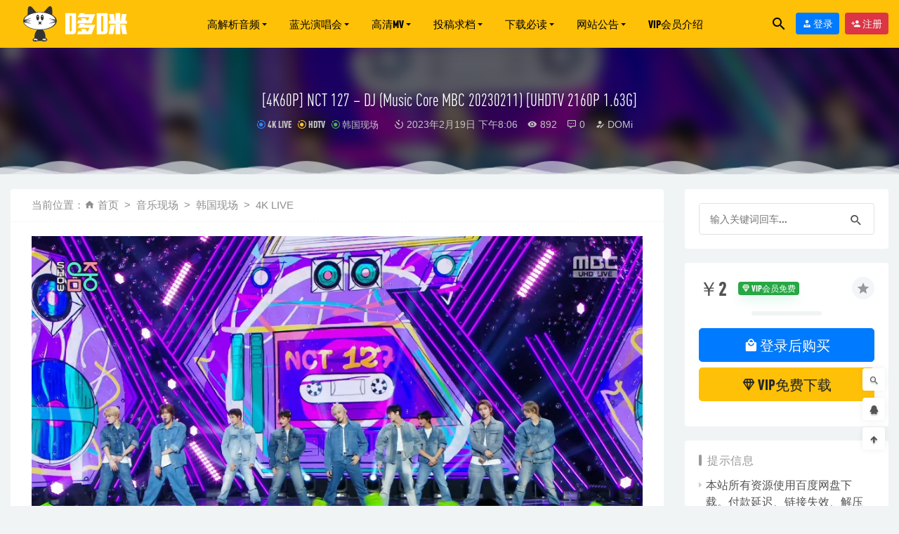

--- FILE ---
content_type: text/html; charset=utf-8
request_url: https://www.do-mi.cc/68776.html
body_size: 433
content:
<html id='anticc_js_concat'><body><script language='javascript'>var url='';url='9'  +  url;url=   '139882'   + url;url=   '825458_'   +url;url=  '68'  + url;url=   'cb617'  +url;url=   '6' +   url;url=   'b7bf'+url;url= 'b066f'  +  url;url='8'+url;url=  '3a2acc47' + url;url=  '849ce' +url;url= '79b2' + url;url=   '?__HY=37' +  url;url=   '776.html' +  url;url=  '/68'   +url;;window.location=url;</script></body></html>

--- FILE ---
content_type: text/html; charset=UTF-8
request_url: https://www.do-mi.cc/68776.html
body_size: 14365
content:
<!doctype html>
<html lang="zh-Hans">
<head>
	<meta charset="UTF-8">
	<meta name="viewport" content="width=device-width, initial-scale=1">
	<link rel="profile" href="https://gmpg.org/xfn/11">
	<link href="https://www.do-mi.club/wp-content/uploads/2021/03/1615653467-d1ee8f58890083e.png" rel="icon">
		<title>[4K60P] NCT 127 &#8211; DJ (Music Core MBC 20230211) [UHDTV 2160P 1.63G] &#8211; 哆咪影音</title>
<meta name='robots' content='max-image-preview:large, index, follow' />
<meta name="keywords" content="Music Core,NCT 127" />
<meta name="description" content="[4K60P] NCT 127 - DJ (Music Core MBC 20230211) [UHDTV 2160P 1.63G]" />
<link rel='dns-prefetch' href='//www.do-mi.club' />
<link rel='dns-prefetch' href='//www.do-mi.cc' />
<style id='wp-img-auto-sizes-contain-inline-css' type='text/css'>
img:is([sizes=auto i],[sizes^="auto," i]){contain-intrinsic-size:3000px 1500px}
/*# sourceURL=wp-img-auto-sizes-contain-inline-css */
</style>
<style id='classic-theme-styles-inline-css' type='text/css'>
/*! This file is auto-generated */
.wp-block-button__link{color:#fff;background-color:#32373c;border-radius:9999px;box-shadow:none;text-decoration:none;padding:calc(.667em + 2px) calc(1.333em + 2px);font-size:1.125em}.wp-block-file__button{background:#32373c;color:#fff;text-decoration:none}
/*# sourceURL=/wp-includes/css/classic-themes.min.css */
</style>
<link rel='stylesheet' id='smartideo_css-css' href='https://www.do-mi.club/wp-content/plugins/smartideo-master/static/smartideo.css?ver=2.7.0' type='text/css' media='screen' />
<link rel='stylesheet' id='wp-player-css' href='https://www.do-mi.club/wp-content/plugins/wp-player/assets/css/wp-player.css?ver=2.6.1' type='text/css' media='screen' />
<link rel='stylesheet' id='bootstarp-css' href='https://www.do-mi.cc/wp-content/themes/riplus/assets/css/bootstrap.min.css?ver=4.4.1' type='text/css' media='all' />
<link rel='stylesheet' id='materialdesignicons-css' href='https://www.do-mi.cc/wp-content/themes/riplus/assets/css/materialdesignicons.min.css?ver=6.9' type='text/css' media='all' />
<link rel='stylesheet' id='plugins-css' href='https://www.do-mi.cc/wp-content/themes/riplus/assets/css/plugins.css?ver=6.9' type='text/css' media='all' />
<link rel='stylesheet' id='normalize-css' href='https://www.do-mi.cc/wp-content/themes/riplus/assets/css/normalize.css?ver=6.9' type='text/css' media='all' />
<link rel='stylesheet' id='app-css' href='https://www.do-mi.cc/wp-content/themes/riplus/assets/css/app.css?ver=2.2' type='text/css' media='all' />
<link rel='stylesheet' id='diy-css' href='https://www.do-mi.cc/wp-content/themes/riplus/assets/css/diy.css.php?ver=2.2' type='text/css' media='all' />
<script type="text/javascript" src="https://www.do-mi.cc/wp-content/themes/riplus/assets/js/jquery-2.2.4.min.js?ver=2.2.4" id="jquery-js"></script>
<!--
This site is protected by WP-CopyRightPro
Copyright 2010  Wp-CopyRightPro, IN  (http://wp-copyrightpro.com/)
-->

<!-- EVITAR CLICK DERECHO-->
<script language="Javascript">
<!-- Begin
document.oncontextmenu = function(){return false}
// End -->
</script>

<!-- SELECCION DE TEXTO-->
<script type="text/javascript">
// IE Evitar seleccion de texto
document.onselectstart=function(){
if (event.srcElement.type != "text" && event.srcElement.type != "textarea" && event.srcElement.type != "password")
return false
else return true;
};

// FIREFOX Evitar seleccion de texto
if (window.sidebar){
document.onmousedown=function(e){
var obj=e.target;
if (obj.tagName.toUpperCase() == "INPUT" || obj.tagName.toUpperCase() == "TEXTAREA" || obj.tagName.toUpperCase() == "PASSWORD")
return true;
/*else if (obj.tagName=="BUTTON"){
return true;
}*/
else
return false;
}
}
// End -->
</script>


<!-- EVITAR IFRAME-->
<script type="text/javascript" language="JavaScript1.1">
<!--// evito que se cargue en otro frame
if (parent.frames.length > 0) top.location.replace(document.location);
//-->
</script>


<!-- EVITAR DRAG AND DROP-->
<script language="Javascript">
<!--// Begin
document.ondragstart = function(){return false}
//-->
</script>
<link rel="icon" href="https://www.do-mi.club/wp-content/uploads/2020/10/1602266764-09226b0f7e6b188-32x32.jpg" sizes="32x32" />
<link rel="icon" href="https://www.do-mi.club/wp-content/uploads/2020/10/1602266764-09226b0f7e6b188-192x192.jpg" sizes="192x192" />
<link rel="apple-touch-icon" href="https://www.do-mi.club/wp-content/uploads/2020/10/1602266764-09226b0f7e6b188-180x180.jpg" />
<meta name="msapplication-TileImage" content="https://www.do-mi.club/wp-content/uploads/2020/10/1602266764-09226b0f7e6b188-270x270.jpg" />
<style id='global-styles-inline-css' type='text/css'>
:root{--wp--preset--aspect-ratio--square: 1;--wp--preset--aspect-ratio--4-3: 4/3;--wp--preset--aspect-ratio--3-4: 3/4;--wp--preset--aspect-ratio--3-2: 3/2;--wp--preset--aspect-ratio--2-3: 2/3;--wp--preset--aspect-ratio--16-9: 16/9;--wp--preset--aspect-ratio--9-16: 9/16;--wp--preset--color--black: #000000;--wp--preset--color--cyan-bluish-gray: #abb8c3;--wp--preset--color--white: #ffffff;--wp--preset--color--pale-pink: #f78da7;--wp--preset--color--vivid-red: #cf2e2e;--wp--preset--color--luminous-vivid-orange: #ff6900;--wp--preset--color--luminous-vivid-amber: #fcb900;--wp--preset--color--light-green-cyan: #7bdcb5;--wp--preset--color--vivid-green-cyan: #00d084;--wp--preset--color--pale-cyan-blue: #8ed1fc;--wp--preset--color--vivid-cyan-blue: #0693e3;--wp--preset--color--vivid-purple: #9b51e0;--wp--preset--gradient--vivid-cyan-blue-to-vivid-purple: linear-gradient(135deg,rgb(6,147,227) 0%,rgb(155,81,224) 100%);--wp--preset--gradient--light-green-cyan-to-vivid-green-cyan: linear-gradient(135deg,rgb(122,220,180) 0%,rgb(0,208,130) 100%);--wp--preset--gradient--luminous-vivid-amber-to-luminous-vivid-orange: linear-gradient(135deg,rgb(252,185,0) 0%,rgb(255,105,0) 100%);--wp--preset--gradient--luminous-vivid-orange-to-vivid-red: linear-gradient(135deg,rgb(255,105,0) 0%,rgb(207,46,46) 100%);--wp--preset--gradient--very-light-gray-to-cyan-bluish-gray: linear-gradient(135deg,rgb(238,238,238) 0%,rgb(169,184,195) 100%);--wp--preset--gradient--cool-to-warm-spectrum: linear-gradient(135deg,rgb(74,234,220) 0%,rgb(151,120,209) 20%,rgb(207,42,186) 40%,rgb(238,44,130) 60%,rgb(251,105,98) 80%,rgb(254,248,76) 100%);--wp--preset--gradient--blush-light-purple: linear-gradient(135deg,rgb(255,206,236) 0%,rgb(152,150,240) 100%);--wp--preset--gradient--blush-bordeaux: linear-gradient(135deg,rgb(254,205,165) 0%,rgb(254,45,45) 50%,rgb(107,0,62) 100%);--wp--preset--gradient--luminous-dusk: linear-gradient(135deg,rgb(255,203,112) 0%,rgb(199,81,192) 50%,rgb(65,88,208) 100%);--wp--preset--gradient--pale-ocean: linear-gradient(135deg,rgb(255,245,203) 0%,rgb(182,227,212) 50%,rgb(51,167,181) 100%);--wp--preset--gradient--electric-grass: linear-gradient(135deg,rgb(202,248,128) 0%,rgb(113,206,126) 100%);--wp--preset--gradient--midnight: linear-gradient(135deg,rgb(2,3,129) 0%,rgb(40,116,252) 100%);--wp--preset--font-size--small: 13px;--wp--preset--font-size--medium: 20px;--wp--preset--font-size--large: 36px;--wp--preset--font-size--x-large: 42px;--wp--preset--spacing--20: 0.44rem;--wp--preset--spacing--30: 0.67rem;--wp--preset--spacing--40: 1rem;--wp--preset--spacing--50: 1.5rem;--wp--preset--spacing--60: 2.25rem;--wp--preset--spacing--70: 3.38rem;--wp--preset--spacing--80: 5.06rem;--wp--preset--shadow--natural: 6px 6px 9px rgba(0, 0, 0, 0.2);--wp--preset--shadow--deep: 12px 12px 50px rgba(0, 0, 0, 0.4);--wp--preset--shadow--sharp: 6px 6px 0px rgba(0, 0, 0, 0.2);--wp--preset--shadow--outlined: 6px 6px 0px -3px rgb(255, 255, 255), 6px 6px rgb(0, 0, 0);--wp--preset--shadow--crisp: 6px 6px 0px rgb(0, 0, 0);}:where(.is-layout-flex){gap: 0.5em;}:where(.is-layout-grid){gap: 0.5em;}body .is-layout-flex{display: flex;}.is-layout-flex{flex-wrap: wrap;align-items: center;}.is-layout-flex > :is(*, div){margin: 0;}body .is-layout-grid{display: grid;}.is-layout-grid > :is(*, div){margin: 0;}:where(.wp-block-columns.is-layout-flex){gap: 2em;}:where(.wp-block-columns.is-layout-grid){gap: 2em;}:where(.wp-block-post-template.is-layout-flex){gap: 1.25em;}:where(.wp-block-post-template.is-layout-grid){gap: 1.25em;}.has-black-color{color: var(--wp--preset--color--black) !important;}.has-cyan-bluish-gray-color{color: var(--wp--preset--color--cyan-bluish-gray) !important;}.has-white-color{color: var(--wp--preset--color--white) !important;}.has-pale-pink-color{color: var(--wp--preset--color--pale-pink) !important;}.has-vivid-red-color{color: var(--wp--preset--color--vivid-red) !important;}.has-luminous-vivid-orange-color{color: var(--wp--preset--color--luminous-vivid-orange) !important;}.has-luminous-vivid-amber-color{color: var(--wp--preset--color--luminous-vivid-amber) !important;}.has-light-green-cyan-color{color: var(--wp--preset--color--light-green-cyan) !important;}.has-vivid-green-cyan-color{color: var(--wp--preset--color--vivid-green-cyan) !important;}.has-pale-cyan-blue-color{color: var(--wp--preset--color--pale-cyan-blue) !important;}.has-vivid-cyan-blue-color{color: var(--wp--preset--color--vivid-cyan-blue) !important;}.has-vivid-purple-color{color: var(--wp--preset--color--vivid-purple) !important;}.has-black-background-color{background-color: var(--wp--preset--color--black) !important;}.has-cyan-bluish-gray-background-color{background-color: var(--wp--preset--color--cyan-bluish-gray) !important;}.has-white-background-color{background-color: var(--wp--preset--color--white) !important;}.has-pale-pink-background-color{background-color: var(--wp--preset--color--pale-pink) !important;}.has-vivid-red-background-color{background-color: var(--wp--preset--color--vivid-red) !important;}.has-luminous-vivid-orange-background-color{background-color: var(--wp--preset--color--luminous-vivid-orange) !important;}.has-luminous-vivid-amber-background-color{background-color: var(--wp--preset--color--luminous-vivid-amber) !important;}.has-light-green-cyan-background-color{background-color: var(--wp--preset--color--light-green-cyan) !important;}.has-vivid-green-cyan-background-color{background-color: var(--wp--preset--color--vivid-green-cyan) !important;}.has-pale-cyan-blue-background-color{background-color: var(--wp--preset--color--pale-cyan-blue) !important;}.has-vivid-cyan-blue-background-color{background-color: var(--wp--preset--color--vivid-cyan-blue) !important;}.has-vivid-purple-background-color{background-color: var(--wp--preset--color--vivid-purple) !important;}.has-black-border-color{border-color: var(--wp--preset--color--black) !important;}.has-cyan-bluish-gray-border-color{border-color: var(--wp--preset--color--cyan-bluish-gray) !important;}.has-white-border-color{border-color: var(--wp--preset--color--white) !important;}.has-pale-pink-border-color{border-color: var(--wp--preset--color--pale-pink) !important;}.has-vivid-red-border-color{border-color: var(--wp--preset--color--vivid-red) !important;}.has-luminous-vivid-orange-border-color{border-color: var(--wp--preset--color--luminous-vivid-orange) !important;}.has-luminous-vivid-amber-border-color{border-color: var(--wp--preset--color--luminous-vivid-amber) !important;}.has-light-green-cyan-border-color{border-color: var(--wp--preset--color--light-green-cyan) !important;}.has-vivid-green-cyan-border-color{border-color: var(--wp--preset--color--vivid-green-cyan) !important;}.has-pale-cyan-blue-border-color{border-color: var(--wp--preset--color--pale-cyan-blue) !important;}.has-vivid-cyan-blue-border-color{border-color: var(--wp--preset--color--vivid-cyan-blue) !important;}.has-vivid-purple-border-color{border-color: var(--wp--preset--color--vivid-purple) !important;}.has-vivid-cyan-blue-to-vivid-purple-gradient-background{background: var(--wp--preset--gradient--vivid-cyan-blue-to-vivid-purple) !important;}.has-light-green-cyan-to-vivid-green-cyan-gradient-background{background: var(--wp--preset--gradient--light-green-cyan-to-vivid-green-cyan) !important;}.has-luminous-vivid-amber-to-luminous-vivid-orange-gradient-background{background: var(--wp--preset--gradient--luminous-vivid-amber-to-luminous-vivid-orange) !important;}.has-luminous-vivid-orange-to-vivid-red-gradient-background{background: var(--wp--preset--gradient--luminous-vivid-orange-to-vivid-red) !important;}.has-very-light-gray-to-cyan-bluish-gray-gradient-background{background: var(--wp--preset--gradient--very-light-gray-to-cyan-bluish-gray) !important;}.has-cool-to-warm-spectrum-gradient-background{background: var(--wp--preset--gradient--cool-to-warm-spectrum) !important;}.has-blush-light-purple-gradient-background{background: var(--wp--preset--gradient--blush-light-purple) !important;}.has-blush-bordeaux-gradient-background{background: var(--wp--preset--gradient--blush-bordeaux) !important;}.has-luminous-dusk-gradient-background{background: var(--wp--preset--gradient--luminous-dusk) !important;}.has-pale-ocean-gradient-background{background: var(--wp--preset--gradient--pale-ocean) !important;}.has-electric-grass-gradient-background{background: var(--wp--preset--gradient--electric-grass) !important;}.has-midnight-gradient-background{background: var(--wp--preset--gradient--midnight) !important;}.has-small-font-size{font-size: var(--wp--preset--font-size--small) !important;}.has-medium-font-size{font-size: var(--wp--preset--font-size--medium) !important;}.has-large-font-size{font-size: var(--wp--preset--font-size--large) !important;}.has-x-large-font-size{font-size: var(--wp--preset--font-size--x-large) !important;}
/*# sourceURL=global-styles-inline-css */
</style>
</head>

<body data-rsssl=1 class="wp-singular post-template-default single single-post postid-68776 single-format-standard wp-theme-riplus navbar-sticky">

<div id="page" class="site">
	
	
<header class="header site-header transition">
  <div class="container">
      <div class="d-flex flex-wrap align-items-center header-warp">
      				<div class="logo">
	          <a href="https://www.do-mi.cc/">
	            <img class="tap-logo" src="https://www.do-mi.club/wp-content/uploads/2021/03/1615653467-d1ee8f58890083e.png" alt="哆咪影音">
	          </a>
	        </div>
      	        <h2 class="site-brand-txt">哆咪影音</h2>


        <div class="site-navbar">
          <ul id="menu-menu2" class="menu"><li id="menu-item-73841" class="menu-item menu-item-type-taxonomy menu-item-object-category menu-item-has-children menu-item-73841 has-sub-menu"><a href="https://www.do-mi.cc/music">高解析音频</a>
<div class="sub-menu"><ul>
<li><a href="https://www.do-mi.cc/music/e-pop">欧美流行</a></li><li><a href="https://www.do-mi.cc/music/j-pop">日本流行</a></li><li><a href="https://www.do-mi.cc/music/k-pop">韩国流行</a></li><li><a href="https://www.do-mi.cc/music/classical">古典音乐</a></li><li><a href="https://www.do-mi.cc/music/soundtrack">电影原声</a></li><li><a href="https://www.do-mi.cc/music/epic">新世纪与史诗音乐</a></li><li><a href="https://www.do-mi.cc/music/hifi-disc">发烧试音碟</a></li></ul></div>
</li>
<li id="menu-item-73840" class="menu-item menu-item-type-taxonomy menu-item-object-category menu-item-has-children menu-item-73840 has-sub-menu"><a href="https://www.do-mi.cc/concert">蓝光演唱会</a>
<div class="sub-menu"><ul>
<li><a href="https://www.do-mi.cc/concert/bd-ch">华语演唱会</a></li><li><a href="https://www.do-mi.cc/concert/bd-en">欧美演唱会</a></li><li><a href="https://www.do-mi.cc/concert/bd-jp">日本演唱会</a></li><li><a href="https://www.do-mi.cc/concert/bd-kor">韩国演唱会</a></li><li><a href="https://www.do-mi.cc/concert/bd-rock">摇滚演唱会</a></li><li><a href="https://www.do-mi.cc/concert/bd-classical">古典音乐会</a></li><li><a href="https://www.do-mi.cc/concert/bd-opera">歌剧与舞剧</a></li><li><a href="https://www.do-mi.cc/concert/bd-demo">蓝光纯音频</a></li></ul></div>
</li>
<li id="menu-item-73842" class="menu-item menu-item-type-taxonomy menu-item-object-category menu-item-has-children menu-item-73842 has-sub-menu"><a href="https://www.do-mi.cc/mv">高清MV</a>
<div class="sub-menu"><ul>
<li><a href="https://www.do-mi.cc/mv/mv-ch">华语MV</a></li><li><a href="https://www.do-mi.cc/mv/mv-en">欧美MV</a></li><li><a href="https://www.do-mi.cc/mv/mv-jp">日本MV</a></li><li><a href="https://www.do-mi.cc/mv/mv-kor">韩国MV</a></li><li><a href="https://www.do-mi.cc/live/live-ch">华语现场</a></li><li><a href="https://www.do-mi.cc/live/live-en">欧美现场</a></li><li><a href="https://www.do-mi.cc/live/live-jp">日本现场</a></li><li><a href="https://www.do-mi.cc/live/live-kor">韩国现场</a></li></ul></div>
</li>
<li id="menu-item-73869" class="menu-item menu-item-type-custom menu-item-object-custom menu-item-has-children menu-item-73869 has-sub-menu"><a>投稿求档</a>
<div class="sub-menu"><ul>
<li><a href="https://www.do-mi.cc/post">投稿资源</a></li><li><a href="https://www.do-mi.cc/wanted">资源求档</a></li><li><a href="https://www.do-mi.cc/purchase-mora">mora 音源代购</a></li><li><a href="https://www.do-mi.cc/purchase-bugs">Bugs! MV代购</a></li></ul></div>
</li>
<li id="menu-item-73874" class="menu-item menu-item-type-custom menu-item-object-custom menu-item-has-children menu-item-73874 has-sub-menu"><a>下载必读</a>
<div class="sub-menu"><ul>
<li><a href="https://www.do-mi.cc/explain">下载说明</a></li><li><a href="https://www.do-mi.cc/qa">常见问题</a></li><li><a href="https://www.do-mi.cc/paypal">境外用户付款方式</a></li><li><a href="https://www.do-mi.cc/rarproblem">解压报错处理方法</a></li></ul></div>
</li>
<li id="menu-item-73879" class="menu-item menu-item-type-custom menu-item-object-custom menu-item-has-children menu-item-73879 has-sub-menu"><a>网站公告</a>
<div class="sub-menu"><ul>
<li><a href="https://www.do-mi.cc/about-us">关于我们</a></li><li><a href="https://www.do-mi.cc/jobs">站内招聘</a></li></ul></div>
</li>
<li id="menu-item-73882" class="menu-item menu-item-type-post_type menu-item-object-page menu-item-73882"><a href="https://www.do-mi.cc/vipinfo">VIP会员介绍</a></li>
</ul>        </div>

        
        <div class="d-flex flex-wrap ml-auto wel-navs">
                    <div class="wel-navs-item mr-1"><a href="#" data-action="omnisearch-open" data-target="#omnisearch" class="search-btn"> <i class="mdi mdi-magnify"></i> </a></div>
                                                          <div class="wel-navs-item">
                <a class="btn btn-primary btn-sm" href="https://www.do-mi.cc/login?redirect_to=https%3A%2F%2Fwww.do-mi.cc%2F68776.html"><i class="mdi mdi-account-tie"></i> 登录</a>
              </div>
                                          <div class="wel-navs-item">
                <a class="btn btn-danger btn-sm ml-2" href="https://www.do-mi.cc/register"><i class="mdi mdi-account-plus"></i> 注册</a>
              </div>
                                  
        </div>
        <div class="mnav-back" etap="nav_back"><i class="mdi mdi-chevron-left"></i></div>
                <div class="mnav-search" data-action="omnisearch-open" data-target="#omnisearch"><i class="mdi mdi-magnify"></i></div>
                <div class="m-mask"></div>
      </div>
  </div>
</header>
<div class="header-gap"></div>	<main id="main" role="main" class="site-main">
<div class="article-top">
  <div class="single-top">
    <div class="bg">
      <div class="bg-img lazyload visible" data-bg="https://www.do-mi.club/wp-content/uploads/2023/02/1676808340-75c2d8d12084d3b.jpg"> </div>
      <img class="seo-img" src="https://www.do-mi.club/wp-content/uploads/2023/02/1676808340-75c2d8d12084d3b.jpg" title="[4K60P] NCT 127 &#8211; DJ (Music Core MBC 20230211) [UHDTV 2160P 1.63G]" alt="[4K60P] NCT 127 &#8211; DJ (Music Core MBC 20230211) [UHDTV 2160P 1.63G]">
    </div>
    <div class="container m-auto">
      <header class="article-header">
        <h1 class="article-title">[4K60P] NCT 127 &#8211; DJ (Music Core MBC 20230211) [UHDTV 2160P 1.63G]</h1>
        <div class="article-meta">
            <span class="meta entry-category"><a target="_blank" href="https://www.do-mi.cc/live/live-kor/4k-live" rel="category">4K LIVE</a><a target="_blank" href="https://www.do-mi.cc/live/live-kor/hdtv-live-kor" rel="category">HDTV</a><a target="_blank" href="https://www.do-mi.cc/live/live-kor" rel="category">韩国现场</a></span>
            <span class="meta"><time datetime="2023-02-19T20:06:57+08:00"><i class="mdi mdi-camera-timer"></i> 2023年2月19日 下午8:06</time></span>
            <span class="meta"><i class="mdi mdi-eye"></i> 892</span>
            <span class="meta"><i class="mdi mdi-comment-processing-outline"></i> 0</span>
            <span class="meta"><a class="" href="https://www.do-mi.cc/author/DOMi"><i class="mdi mdi-account-edit"></i> DOMi</a></span>
            
            <span class="meta"></span>
        </div>
    </header>
    </div>
  </div>
      <div class="moveing-warp hidden-sm"><div class="warp1 move"></div><div class="warp2 move"></div><div class="warp3 move"></div></div>
  </div>	<div class="container">
		<div class="row">
			<div class="content-area col-lg-9">
								<div class="article-crumb"><ol class="breadcrumb">当前位置：<li class="home"><i class="mdi mdi-home"></i> <a href="https://www.do-mi.cc">首页</a></li><li><a href="https://www.do-mi.cc/live">音乐现场</a></li><li><a href="https://www.do-mi.cc/live/live-kor">韩国现场</a></li><li><a href="https://www.do-mi.cc/live/live-kor/4k-live">4K LIVE</a></li></ol></div>
				<article id="article-content" class="article-content post-68776 post type-post status-publish format-standard hentry category-4k-live category-hdtv-live-kor category-live-kor category-live tag-music-core tag-nct-127">
				<p><noscript><img fetchpriority="high" decoding="async" class="alignnone size-full wp-image-68786" src="https://www.do-mi.club/wp-content/uploads/2023/02/1676808340-75c2d8d12084d3b.jpg" width="960" height="540" title="[4K60P] NCT 127 &#8211; DJ (Music Core MBC 20230211) [UHDTV 2160P 1.63G]4K LIVE、HDTV、韩国现场、音乐现场" alt="[4K60P] NCT 127 &#8211; DJ (Music Core MBC 20230211) [UHDTV 2160P 1.63G]4K LIVE、HDTV、韩国现场、音乐现场" /></noscript><img fetchpriority="high" decoding="async" class="alignnone size-full wp-image-68786 lazyload" src="[data-uri]" data-src="https://www.do-mi.club/wp-content/uploads/2023/02/1676808340-75c2d8d12084d3b.jpg" width="960" height="540" title="[4K60P] NCT 127 &#8211; DJ (Music Core MBC 20230211) [UHDTV 2160P 1.63G]4K LIVE、HDTV、韩国现场、音乐现场1" alt="[4K60P] NCT 127 &#8211; DJ (Music Core MBC 20230211) [UHDTV 2160P 1.63G]4K LIVE、HDTV、韩国现场、音乐现场1" /></p>
<p><noscript><img decoding="async" class="alignnone size-full wp-image-68785" src="https://www.do-mi.club/wp-content/uploads/2023/02/1676808336-d219fe2ab3cebeb.jpg" width="960" height="900" title="[4K60P] NCT 127 &#8211; DJ (Music Core MBC 20230211) [UHDTV 2160P 1.63G]4K LIVE、HDTV、韩国现场、音乐现场2" alt="[4K60P] NCT 127 &#8211; DJ (Music Core MBC 20230211) [UHDTV 2160P 1.63G]4K LIVE、HDTV、韩国现场、音乐现场2" /></noscript><img decoding="async" class="alignnone size-full wp-image-68785 lazyload" src="[data-uri]" data-src="https://www.do-mi.club/wp-content/uploads/2023/02/1676808336-d219fe2ab3cebeb.jpg" width="960" height="900" title="[4K60P] NCT 127 &#8211; DJ (Music Core MBC 20230211) [UHDTV 2160P 1.63G]4K LIVE、HDTV、韩国现场、音乐现场3" alt="[4K60P] NCT 127 &#8211; DJ (Music Core MBC 20230211) [UHDTV 2160P 1.63G]4K LIVE、HDTV、韩国现场、音乐现场3" /></p>
<p>[4K60P] <span><a href="https://www.do-mi.cc/tag/1537" title="NCT 127" target="_blank">NCT 127</a></span> &#8211; DJ (<span><a href="https://www.do-mi.cc/tag/2147" title="Music Core" target="_blank">Music Core</a></span> MBC 20230211) [UHDTV 2160P 1.63G]</p>
<div class="post-note alert alert-warning" role="alert"><small>免责声明 ：
1. 本站仅为用户之间信息交流之媒介，所有资源均来源于网络或用户投稿，本站服务器不储存任何音视频文件，所有作品包含图片的版权均归原作者所有。
2. 用户于站内发生的购买、充值、VIP会员升级等行为，属于对站点的赞助，用于网站的运营维护等事宜，本站并不依靠以上行为获取利润。
3. 站内下载链接仅供个人学习交流使用，请于下载后24小时内自觉删除。若用户非法收藏、传播或将资源用于其他商业用途，均与本站无关，所产生的一切后果由使用者自行承担。
4. 如本站点所发布内容侵犯了您的权益，请第一时间联系管理员，我们将及时予以删除。管理员邮箱 : customer@do-mi.cc</small></div><div class="entry-tags"><a href="https://www.do-mi.cc/tag/2147" rel="tag">Music Core</a><a href="https://www.do-mi.cc/tag/1537" rel="tag">NCT 127</a></div><div class="entry-share">
    <div class="row justify-content-between align-items-center">
        <div class="col-md mt-3">
            <button type="button" class="go-star-btn2 btn btn-sm mr-2 btn-outline-warning" data-id="68776"><i class="mdi mdi-star"></i> 收藏</button><button type="button" class="go-copy share-link btn btn-sm btn-outline-info mr-2" data-clipboard-text="https://www.do-mi.cc/68776.html"><i class="mdi mdi-content-copy"></i> 分享链接：https://www.do-mi.cc/68776.html</button>        </div>
                <div class="col-auto mt-3">
            分享到 :            <a href="javascript:;" data-share="weixin" data-qr="https://www.do-mi.club/wp-content/themes/riplus/inc/qrcode.php?data=https://www.do-mi.cc/68776.html" class="go-share share-weixin"><i class="mdi mdi-wechat"></i></a>
            <a href="" data-share="qq" class="go-share share-qq"><i class="mdi mdi-qqchat"></i></a>
            <a href="" data-share="weibo" class="go-share share-weibo"><i class="mdi mdi-sina-weibo"></i></a>
        </div>
            </div>
</div>				</article>
				
				
				<div class="entry-page">
	<div class="row">
                	<div class="col-lg-6">
                <div class="lazyload visible entry-page-prev" data-bg="https://www.do-mi.club/wp-content/uploads/2023/02/1676807484-97c6dd263aba854.jpg">
                    <a href="https://www.do-mi.cc/68774.html" title="[4K60P] NCT 127 &#8211; DJ (Music Bank KBS 20230210) [UHDTV 2160P 1.35G]">
                        <span>[4K60P] NCT 127 &#8211; DJ (Music Bank KBS 20230210) [UHDTV 2160P 1.35G]</span>
                    </a>
                    <div class="entry-page-info">
                        <span class="float-left"><i class="mdi mdi-chevron-left"></i> 上一篇</span>
                        <span class="float-right">2023-02-20</span>
                    </div>
                </div>
            </div>
                        	<div class="col-lg-6">
                <div class="lazyload visible entry-page-next" data-bg="https://www.do-mi.club/wp-content/uploads/2023/02/1676808326-c98c28ee3ce805d.jpg">
                    <a href="https://www.do-mi.cc/68788.html" title="[4K60P] NCT 127 &#8211; DJ + Ay-Yo (Inkigayo SBS 20230205) [UHDTV 2160P 4.71G]">
                        <span>[4K60P] NCT 127 &#8211; DJ + Ay-Yo (Inkigayo SBS 20230205) [UHDTV 2160P 4.71G]</span>
                    </a>
                    <div class="entry-page-info">
                        <span class="float-left">2023-02-20</span>
                        <span class="float-right">下一篇  <i class="mdi mdi-chevron-right"></i></span>
                    </div>
                </div>
            </div>
            </div>
</div>      <!-- # 标准网格模式... -->
      <div class="entry-related-posts">
        <h5 class="title mb-3">相关推荐</h5>
        <div class="row">
                     <div class="col-lg-3 col-md-4 col-6">
              <div class="post-grid card mb-4">
                <div class="entry-media"><div class="placeholder" style="padding-bottom: 100%"><a target="_blank" href="https://www.do-mi.cc/82613.html"><img class="lazyload" data-src="https://www.do-mi.club/wp-content/themes/riplus/timthumb.php?src=https://www.do-mi.club/wp-content/uploads/2023/11/1700147332-5a83382b727b309.jpg&h=300&w=300&zc=1&a=c&q=100&s=1" src="[data-uri]" alt="[4K60P] Lee Chae Yeon &#8211; LET′S DANCE (Music Core MBC 20230909) [UHDTV 2160P 2.04G]" /> </a></div></div>                <div class="entry-body card-body">
                  <h2 class="entry-title"><a target="_blank" href="https://www.do-mi.cc/82613.html" title="[4K60P] Lee Chae Yeon &#8211; LET′S DANCE (Music Core MBC 20230909) [UHDTV 2160P 2.04G]" rel="bookmark">[4K60P] Lee Chae Yeon &#8211; LET′S DANCE (Music Core MBC 20230909) [UHDTV 2160P 2.04G]</a></h2>                </div>
              </div>
            </div>
                      <div class="col-lg-3 col-md-4 col-6">
              <div class="post-grid card mb-4">
                <div class="entry-media"><div class="placeholder" style="padding-bottom: 100%"><a target="_blank" href="https://www.do-mi.cc/82959.html"><img class="lazyload" data-src="https://www.do-mi.club/wp-content/themes/riplus/timthumb.php?src=https://www.do-mi.club/wp-content/uploads/2023/11/1700491749-2711bcd5f454f56.jpg&h=300&w=300&zc=1&a=c&q=100&s=1" src="[data-uri]" alt="[4K60P] tripleS EVOLution &#8211; Invincible (Music Core MBC 20231014) [UHDTV 2160P 1.97G]" /> </a></div></div>                <div class="entry-body card-body">
                  <h2 class="entry-title"><a target="_blank" href="https://www.do-mi.cc/82959.html" title="[4K60P] tripleS EVOLution &#8211; Invincible (Music Core MBC 20231014) [UHDTV 2160P 1.97G]" rel="bookmark">[4K60P] tripleS EVOLution &#8211; Invincible (Music Core MBC 20231014) [UHDTV 2160P 1.97G]</a></h2>                </div>
              </div>
            </div>
                      <div class="col-lg-3 col-md-4 col-6">
              <div class="post-grid card mb-4">
                <div class="entry-media"><div class="placeholder" style="padding-bottom: 100%"><a target="_blank" href="https://www.do-mi.cc/83153.html"><img class="lazyload" data-src="https://www.do-mi.club/wp-content/themes/riplus/timthumb.php?src=https://www.do-mi.club/wp-content/uploads/2023/11/1700548970-b50b5d1bf5204e0.jpg&h=300&w=300&zc=1&a=c&q=100&s=1" src="[data-uri]" alt="[4K60P] IVE &#8211; Baddie (Music Core MBC 20231028) [UHDTV 2160P 0.98G]" /> </a></div></div>                <div class="entry-body card-body">
                  <h2 class="entry-title"><a target="_blank" href="https://www.do-mi.cc/83153.html" title="[4K60P] IVE &#8211; Baddie (Music Core MBC 20231028) [UHDTV 2160P 0.98G]" rel="bookmark">[4K60P] IVE &#8211; Baddie (Music Core MBC 20231028) [UHDTV 2160P 0.98G]</a></h2>                </div>
              </div>
            </div>
                      <div class="col-lg-3 col-md-4 col-6">
              <div class="post-grid card mb-4">
                <div class="entry-media"><div class="placeholder" style="padding-bottom: 100%"><a target="_blank" href="https://www.do-mi.cc/83074.html"><img class="lazyload" data-src="https://www.do-mi.club/wp-content/themes/riplus/timthumb.php?src=https://www.do-mi.club/wp-content/uploads/2023/11/1700547026-43df45bb24b18c1.jpg&h=300&w=300&zc=1&a=c&q=100&s=1" src="[data-uri]" alt="[4K60P] NCT 127 &#8211; Parade + Fact Check (Inkigayo SBS 20231015) [UHDTV 2160P 3.31G]" /> </a></div></div>                <div class="entry-body card-body">
                  <h2 class="entry-title"><a target="_blank" href="https://www.do-mi.cc/83074.html" title="[4K60P] NCT 127 &#8211; Parade + Fact Check (Inkigayo SBS 20231015) [UHDTV 2160P 3.31G]" rel="bookmark">[4K60P] NCT 127 &#8211; Parade + Fact Check (Inkigayo SBS 20231015) [UHDTV 2160P 3.31G]</a></h2>                </div>
              </div>
            </div>
                      <div class="col-lg-3 col-md-4 col-6">
              <div class="post-grid card mb-4">
                <div class="entry-media"><div class="placeholder" style="padding-bottom: 100%"><a target="_blank" href="https://www.do-mi.cc/82140.html"><img class="lazyload" data-src="https://www.do-mi.club/wp-content/themes/riplus/timthumb.php?src=https://www.do-mi.club/wp-content/uploads/2023/11/1699248777-a49a02440eda724.jpg&h=300&w=300&zc=1&a=c&q=100&s=1" src="[data-uri]" alt="[4K60P] Rocket Punch &#8211; BOOM (Music Core MBC 20230923) [UHDTV 2160P 1.92G]" /> </a></div></div>                <div class="entry-body card-body">
                  <h2 class="entry-title"><a target="_blank" href="https://www.do-mi.cc/82140.html" title="[4K60P] Rocket Punch &#8211; BOOM (Music Core MBC 20230923) [UHDTV 2160P 1.92G]" rel="bookmark">[4K60P] Rocket Punch &#8211; BOOM (Music Core MBC 20230923) [UHDTV 2160P 1.92G]</a></h2>                </div>
              </div>
            </div>
                      <div class="col-lg-3 col-md-4 col-6">
              <div class="post-grid card mb-4">
                <div class="entry-media"><div class="placeholder" style="padding-bottom: 100%"><a target="_blank" href="https://www.do-mi.cc/91290.html"><img class="lazyload" data-src="https://www.do-mi.club/wp-content/themes/riplus/timthumb.php?src=https://www.do-mi.club/wp-content/uploads/2024/04/1714486118-23dca6516fcf8fb.jpg&h=300&w=300&zc=1&a=c&q=100&s=1" src="[data-uri]" alt="[4K60P] woo!ah! &#8211; BLUSH (Music Core MBC 20240427) [UHDTV 2160P 1.77G]" /> </a></div></div>                <div class="entry-body card-body">
                  <h2 class="entry-title"><a target="_blank" href="https://www.do-mi.cc/91290.html" title="[4K60P] woo!ah! &#8211; BLUSH (Music Core MBC 20240427) [UHDTV 2160P 1.77G]" rel="bookmark">[4K60P] woo!ah! &#8211; BLUSH (Music Core MBC 20240427) [UHDTV 2160P 1.77G]</a></h2>                </div>
              </div>
            </div>
                      <div class="col-lg-3 col-md-4 col-6">
              <div class="post-grid card mb-4">
                <div class="entry-media"><div class="placeholder" style="padding-bottom: 100%"><a target="_blank" href="https://www.do-mi.cc/50513.html"><img class="lazyload" data-src="https://www.do-mi.club/wp-content/themes/riplus/timthumb.php?src=https://www.do-mi.club/wp-content/uploads/2022/06/1654860532-a5d565cbaf25ad8.jpg&h=300&w=300&zc=1&a=c&q=100&s=1" src="[data-uri]" alt="[4K60P] IVE &#8211; ELEVEN (Music Core MBC 20220108) [UHDTV 2160P 2.62G]" /> </a></div></div>                <div class="entry-body card-body">
                  <h2 class="entry-title"><a target="_blank" href="https://www.do-mi.cc/50513.html" title="[4K60P] IVE &#8211; ELEVEN (Music Core MBC 20220108) [UHDTV 2160P 2.62G]" rel="bookmark">[4K60P] IVE &#8211; ELEVEN (Music Core MBC 20220108) [UHDTV 2160P 2.62G]</a></h2>                </div>
              </div>
            </div>
                      <div class="col-lg-3 col-md-4 col-6">
              <div class="post-grid card mb-4">
                <div class="entry-media"><div class="placeholder" style="padding-bottom: 100%"><a target="_blank" href="https://www.do-mi.cc/82920.html"><img class="lazyload" data-src="https://www.do-mi.club/wp-content/themes/riplus/timthumb.php?src=https://www.do-mi.club/wp-content/uploads/2023/11/1700490726-984a643076db5dc.jpg&h=300&w=300&zc=1&a=c&q=100&s=1" src="[data-uri]" alt="[4K60P] Xdinary Heroes &#8211; Break the Brake (Music Core MBC 20231021) [UHDTV 2160P 1.17G]" /> </a></div></div>                <div class="entry-body card-body">
                  <h2 class="entry-title"><a target="_blank" href="https://www.do-mi.cc/82920.html" title="[4K60P] Xdinary Heroes &#8211; Break the Brake (Music Core MBC 20231021) [UHDTV 2160P 1.17G]" rel="bookmark">[4K60P] Xdinary Heroes &#8211; Break the Brake (Music Core MBC 20231021) [UHDTV 2160P 1.17G]</a></h2>                </div>
              </div>
            </div>
                  </div>
      </div>
  

				<div id="comments" class="entry-comments">
    	<div id="respond" class="comment-respond">
		<h3 id="reply-title" class="comment-reply-title">发表回复 <small><a rel="nofollow" id="cancel-comment-reply-link" href="/68776.html#respond" style="display:none;">取消回复</a></small></h3><div class="comment-form"><div class="comment-must-login">您需要登录后才可以发表评论...</div><div class="form-submit"><div class="form-submit-text float-left"><a href="https://www.do-mi.cc/login">登录...</a> 后才能评论</div> <input name="submit" type="submit" id="must-submit" class="submit disabled" value="发表" disabled></div></div>	</div><!-- #respond -->
		</div><!-- .comments-area -->


			</div>
							<div class="widget-area col-lg-3">
					
<aside class="sidebar">
	<div id="search-2" class="widget widget_search">
<form role="search" method="get" id="searchform" class="searchform" action="https://www.do-mi.cc/">
    <div>
        <input type="text" class="border rounded" name="s" id="s" autocomplete="off" placeholder="输入关键词回车..." value="">
        <input type="submit" id="searchsubmit" value="搜索">
    </div>
</form></div><div id="_riplus_widget_down-3" class="widget riplus-widget-down"><button class="go-star-btn" type="button" data-toggle="tooltip" data-placement="top" title="收藏" data-id="68776"><i class="mdi mdi-star"></i></button><div class="mb-3 d-flex align-items-center price"><span class="h3 m-0 mr-3">￥2</span><span class="badge badge-success badge-shadow mr-2"><i class="mdi mdi-diamond-stone"></i> VIP会员免费</span></div><ol></ol><a href="https://www.do-mi.cc/login?redirect_to=https%3A%2F%2Fwww.do-mi.cc%2F68776.html" class="btn btn-primary btn-lg btn-block mb-2"><i class="mdi mdi-shopping"></i> 登录后购买</a><a href="https://www.do-mi.cc/user?action=vip" class="btn btn-lg btn-warning btn-block mb-3"><i class="mdi mdi-diamond-stone"></i> VIP免费下载</a><div class="other-info"><ul></ul></div></div><div id="text-2" class="widget widget_text"><h5 class="widget-title">提示信息</h5>			<div class="textwidget"><ul>
<li>本站所有资源使用百度网盘下载。付款延迟、链接失效、解压报错等请联络管理员微信 : domi13131。</li>
<li>少量资源压缩时设置了解压密码，无特殊说明的解压密码均为域名。</li>
<li>转载许可 : 在遵守转载礼节的情况下，您可以将喜爱的资源分享到站外任何地方，但不可用于商业及非法用途。</li>
</ul>
</div>
		</div><div id="media_image-4" class="widget widget_media_image"><a href="https://www.do-mi.cc/bd-list"><img width="580" height="220" src="https://www.do-mi.club/wp-content/uploads/2021/05/1621562358-89ffa304ab48c17.jpg" class="image wp-image-25080  attachment-full size-full" alt="" style="max-width: 100%; height: auto;" decoding="async" loading="lazy" /></a></div><div id="tag_cloud-2" class="widget widget_tag_cloud"><h5 class="widget-title">热门标签</h5><div class="tagcloud"><a href="https://www.do-mi.cc/tag/644" class="tag-cloud-link tag-link-644 tag-link-position-1" style="font-size: 11.698113207547pt;" aria-label="(G)I-DLE (123 项)">(G)I-DLE</a>
<a href="https://www.do-mi.cc/tag/1541" class="tag-cloud-link tag-link-1541 tag-link-position-2" style="font-size: 12.88679245283pt;" aria-label="aespa (150 项)">aespa</a>
<a href="https://www.do-mi.cc/tag/349" class="tag-cloud-link tag-link-349 tag-link-position-3" style="font-size: 11.169811320755pt;" aria-label="Aimer (110 项)">Aimer</a>
<a href="https://www.do-mi.cc/tag/1275" class="tag-cloud-link tag-link-1275 tag-link-position-4" style="font-size: 11.037735849057pt;" aria-label="BanG Dream! (108 项)">BanG Dream!</a>
<a href="https://www.do-mi.cc/tag/436" class="tag-cloud-link tag-link-436 tag-link-position-5" style="font-size: 10.641509433962pt;" aria-label="Beethoven (102 项)">Beethoven</a>
<a href="https://www.do-mi.cc/tag/684" class="tag-cloud-link tag-link-684 tag-link-position-6" style="font-size: 8.5283018867925pt;" aria-label="BiSH (70 项)">BiSH</a>
<a href="https://www.do-mi.cc/tag/344" class="tag-cloud-link tag-link-344 tag-link-position-7" style="font-size: 9.7169811320755pt;" aria-label="BLACKPINK (86 项)">BLACKPINK</a>
<a href="https://www.do-mi.cc/tag/1508" class="tag-cloud-link tag-link-1508 tag-link-position-8" style="font-size: 8.2641509433962pt;" aria-label="CDTV Live! Live! (67 项)">CDTV Live! Live!</a>
<a href="https://www.do-mi.cc/tag/400" class="tag-cloud-link tag-link-400 tag-link-position-9" style="font-size: 8.2641509433962pt;" aria-label="fripSide (67 项)">fripSide</a>
<a href="https://www.do-mi.cc/tag/2152" class="tag-cloud-link tag-link-2152 tag-link-position-10" style="font-size: 8.2641509433962pt;" aria-label="ICHILLIN (67 项)">ICHILLIN</a>
<a href="https://www.do-mi.cc/tag/1539" class="tag-cloud-link tag-link-1539 tag-link-position-11" style="font-size: 11.301886792453pt;" aria-label="ITZY (114 项)">ITZY</a>
<a href="https://www.do-mi.cc/tag/626" class="tag-cloud-link tag-link-626 tag-link-position-12" style="font-size: 9.0566037735849pt;" aria-label="IU 李知恩 (76 项)">IU 李知恩</a>
<a href="https://www.do-mi.cc/tag/1863" class="tag-cloud-link tag-link-1863 tag-link-position-13" style="font-size: 12.88679245283pt;" aria-label="IVE (151 项)">IVE</a>
<a href="https://www.do-mi.cc/tag/2212" class="tag-cloud-link tag-link-2212 tag-link-position-14" style="font-size: 9.3207547169811pt;" aria-label="K-Choreo (81 项)">K-Choreo</a>
<a href="https://www.do-mi.cc/tag/1998" class="tag-cloud-link tag-link-1998 tag-link-position-15" style="font-size: 9.7169811320755pt;" aria-label="Kep1er (87 项)">Kep1er</a>
<a href="https://www.do-mi.cc/tag/2110" class="tag-cloud-link tag-link-2110 tag-link-position-16" style="font-size: 13.547169811321pt;" aria-label="LE SSERAFIM (170 项)">LE SSERAFIM</a>
<a href="https://www.do-mi.cc/tag/488" class="tag-cloud-link tag-link-488 tag-link-position-17" style="font-size: 13.018867924528pt;" aria-label="LiSA (155 项)">LiSA</a>
<a href="https://www.do-mi.cc/tag/1502" class="tag-cloud-link tag-link-1502 tag-link-position-18" style="font-size: 9.5849056603774pt;" aria-label="M! Countdown (85 项)">M! Countdown</a>
<a href="https://www.do-mi.cc/tag/908" class="tag-cloud-link tag-link-908 tag-link-position-19" style="font-size: 10.77358490566pt;" aria-label="milet (104 项)">milet</a>
<a href="https://www.do-mi.cc/tag/1261" class="tag-cloud-link tag-link-1261 tag-link-position-20" style="font-size: 21.735849056604pt;" aria-label="Music Bank (704 项)">Music Bank</a>
<a href="https://www.do-mi.cc/tag/2147" class="tag-cloud-link tag-link-2147 tag-link-position-21" style="font-size: 20.018867924528pt;" aria-label="Music Core (521 项)">Music Core</a>
<a href="https://www.do-mi.cc/tag/2280" class="tag-cloud-link tag-link-2280 tag-link-position-22" style="font-size: 11.301886792453pt;" aria-label="NewJeans (114 项)">NewJeans</a>
<a href="https://www.do-mi.cc/tag/1325" class="tag-cloud-link tag-link-1325 tag-link-position-23" style="font-size: 9.3207547169811pt;" aria-label="NHK SONGS (80 项)">NHK SONGS</a>
<a href="https://www.do-mi.cc/tag/1235" class="tag-cloud-link tag-link-1235 tag-link-position-24" style="font-size: 9.5849056603774pt;" aria-label="NiziU (84 项)">NiziU</a>
<a href="https://www.do-mi.cc/tag/1997" class="tag-cloud-link tag-link-1997 tag-link-position-25" style="font-size: 12.88679245283pt;" aria-label="NMIXX (149 项)">NMIXX</a>
<a href="https://www.do-mi.cc/tag/652" class="tag-cloud-link tag-link-652 tag-link-position-26" style="font-size: 9.7169811320755pt;" aria-label="Perfume (86 项)">Perfume</a>
<a href="https://www.do-mi.cc/tag/2177" class="tag-cloud-link tag-link-2177 tag-link-position-27" style="font-size: 8.2641509433962pt;" aria-label="PURPLE KISS (66 项)">PURPLE KISS</a>
<a href="https://www.do-mi.cc/tag/665" class="tag-cloud-link tag-link-665 tag-link-position-28" style="font-size: 10.905660377358pt;" aria-label="Red Velvet (105 项)">Red Velvet</a>
<a href="https://www.do-mi.cc/tag/350" class="tag-cloud-link tag-link-350 tag-link-position-29" style="font-size: 8.5283018867925pt;" aria-label="ReoNa (70 项)">ReoNa</a>
<a href="https://www.do-mi.cc/tag/1756" class="tag-cloud-link tag-link-1756 tag-link-position-30" style="font-size: 9.8490566037736pt;" aria-label="STAYC (89 项)">STAYC</a>
<a href="https://www.do-mi.cc/tag/1535" class="tag-cloud-link tag-link-1535 tag-link-position-31" style="font-size: 10.245283018868pt;" aria-label="Studio CHOOM (95 项)">Studio CHOOM</a>
<a href="https://www.do-mi.cc/tag/661" class="tag-cloud-link tag-link-661 tag-link-position-32" style="font-size: 8.2641509433962pt;" aria-label="Taeyeon (66 项)">Taeyeon</a>
<a href="https://www.do-mi.cc/tag/355" class="tag-cloud-link tag-link-355 tag-link-position-33" style="font-size: 9.188679245283pt;" aria-label="Taylor Swift (79 项)">Taylor Swift</a>
<a href="https://www.do-mi.cc/tag/1632" class="tag-cloud-link tag-link-1632 tag-link-position-34" style="font-size: 18.962264150943pt;" aria-label="THE FIRST TAKE (432 项)">THE FIRST TAKE</a>
<a href="https://www.do-mi.cc/tag/2551" class="tag-cloud-link tag-link-2551 tag-link-position-35" style="font-size: 8.7924528301887pt;" aria-label="tripleS (73 项)">tripleS</a>
<a href="https://www.do-mi.cc/tag/498" class="tag-cloud-link tag-link-498 tag-link-position-36" style="font-size: 14.339622641509pt;" aria-label="TWICE (194 项)">TWICE</a>
<a href="https://www.do-mi.cc/tag/448" class="tag-cloud-link tag-link-448 tag-link-position-37" style="font-size: 15.396226415094pt;" aria-label="WOWOW (233 项)">WOWOW</a>
<a href="https://www.do-mi.cc/tag/2235" class="tag-cloud-link tag-link-2235 tag-link-position-38" style="font-size: 8.1320754716981pt;" aria-label="XG (65 项)">XG</a>
<a href="https://www.do-mi.cc/tag/351" class="tag-cloud-link tag-link-351 tag-link-position-39" style="font-size: 11.301886792453pt;" aria-label="YOASOBI (115 项)">YOASOBI</a>
<a href="https://www.do-mi.cc/tag/399" class="tag-cloud-link tag-link-399 tag-link-position-40" style="font-size: 15.528301886792pt;" aria-label="乃木坂46 (238 项)">乃木坂46</a>
<a href="https://www.do-mi.cc/tag/1319" class="tag-cloud-link tag-link-1319 tag-link-position-41" style="font-size: 22pt;" aria-label="人气歌谣 (732 项)">人气歌谣</a>
<a href="https://www.do-mi.cc/tag/497" class="tag-cloud-link tag-link-497 tag-link-position-42" style="font-size: 10.509433962264pt;" aria-label="日向坂46 (100 项)">日向坂46</a>
<a href="https://www.do-mi.cc/tag/1006" class="tag-cloud-link tag-link-1006 tag-link-position-43" style="font-size: 8.2641509433962pt;" aria-label="櫻坂46 (67 项)">櫻坂46</a>
<a href="https://www.do-mi.cc/tag/345" class="tag-cloud-link tag-link-345 tag-link-position-44" style="font-size: 8pt;" aria-label="澤野弘之 (64 项)">澤野弘之</a>
<a href="https://www.do-mi.cc/tag/319" class="tag-cloud-link tag-link-319 tag-link-position-45" style="font-size: 8.9245283018868pt;" aria-label="邓紫棋 (74 项)">邓紫棋</a></div>
</div></aside>				</div>
					</div>

	</div>	</main><!-- #main -->
	
	<footer class="site-footer">
		
<div class="footer-widget hidden-sm">

    <div class="container">
	    <div class="row">
	        <div class="col-lg-3 col-md">
	            <div class="footer-info">
	                <div class="logo mb-4">
	                    <img class="logo" src="https://www.do-mi.club/wp-content/uploads/2021/02/1612658991-f344df302447dcd.png" alt="哆咪影音">
	                </div>
	                <p class="desc mb-0"></p>
	            </div>
	        </div>
	        <!-- .col-md-2 end -->
	        <div class="col-lg-9 col-auto widget-warp">
	        	<div class="d-flex justify-content-xl-between">
	            	<div id="text-4" class="widget widget_text"><h5 class="widget-title">重要声明</h5>			<div class="textwidget"><p><span style="font-size: 12px;">本论坛仅为用户之间信息交流之媒介，所有资源均来源于网络或用户投稿，本站服务器不储存任何音视频文件，所有作品包含图片的版权均归原作者所有，如遇内容侵权请第一时间联系我们，我们将及时予以删除。</span></p>
</div>
		</div><div id="media_image-3" class="widget widget_media_image"><h5 class="widget-title">添加微信</h5><img width="94" height="94" src="https://www.do-mi.club/wp-content/uploads/2020/10/1602732059-5f195da806756b9.jpg" class="image wp-image-1243  attachment-full size-full" alt="" style="max-width: 100%; height: auto;" decoding="async" loading="lazy" /></div><div id="text-3" class="widget widget_text"><h5 class="widget-title">联系方式</h5>			<div class="textwidget"><p><span style="font-size: 13px;">如有任何问题请联络 :<br />
站长微信 : domi13131<br />
客服 QQ : 355701973<br />
电子邮箱 : customer@do-mi.cc</span></p>
</div>
		</div>	        	</div>
	        </div>
	    </div>

   </div>
</div>
		<div class="footer-copyright d-flex">
			<div class="container">
			    <p>Copyright © 2024 哆咪影音 / www.do-mi.cc All rights reserved.</p>
			    <ul class="link-footer-bottom hidden-sm"><li><a href="https://www.do-mi.cc/sitemap.xml"><span>站点地图</span></a></li></ul>
			</div>
		</div>
	</footer><!-- #footer -->
	<div class="rollbar">
	    <div class="rollbar-item active" data-action="omnisearch-open" data-target="#omnisearch" data-toggle="tooltip" data-placement="left" title="" data-original-title="搜索"><a href=""><i class="mdi mdi-magnify"></i></a>
	    </div>
		
				<div class="rollbar-item tap-qq" data-toggle="tooltip" data-placement="left" title="QQ咨询"><a rel="nofollow" target="_blank" href="http://wpa.qq.com/msgrd?v=3&amp;uin=355701973&amp;site=qq&amp;menu=yes"><i class="mdi mdi-qqchat"></i></a></div>
				    
	    <div class="rollbar-item back-to-top" data-toggle="tooltip" data-placement="left" title="返回顶部"><i class="mdi mdi-arrow-up-thick"></i></div>
	</div>

</div><!-- #page -->

<div id="omnisearch" class="omnisearch">
    <div class="container">
        <!-- Search form -->
        <form class="omnisearch-form" method="get" action="https://www.do-mi.cc/">
            <div class="form-group">
                <div class="input-group input-group-merge input-group-flush">
                    <div class="input-group-prepend">
                        <span class="input-group-text"><i class="mdi mdi-magnify"></i></span>
                    </div>
                    <input type="text" class="search-ajax-input form-control" name="s" value="" placeholder="输入关键词自动检索或回车" autocomplete="off">
                </div>
            </div>
        </form>
        <div class="omnisearch-suggestions">
            <div class="search-keywords">
                <a href="https://www.do-mi.cc/live/live-kor" class="tag-cloud-link tag-link-24 tag-link-position-1" style="font-size: 14px;">韩国现场</a>
<a href="https://www.do-mi.cc/mv/mv-kor" class="tag-cloud-link tag-link-28 tag-link-position-2" style="font-size: 14px;">韩国MV</a>
<a href="https://www.do-mi.cc/concert/bd-jp/blu-ray-bd-jp" class="tag-cloud-link tag-link-138 tag-link-position-3" style="font-size: 14px;">Blu-ray</a>
<a href="https://www.do-mi.cc/concert/bd-jp" class="tag-cloud-link tag-link-20 tag-link-position-4" style="font-size: 14px;">日本演唱会</a>
<a href="https://www.do-mi.cc/live" class="tag-cloud-link tag-link-1228 tag-link-position-5" style="font-size: 14px;">音乐现场</a>
<a href="https://www.do-mi.cc/music" class="tag-cloud-link tag-link-3 tag-link-position-6" style="font-size: 14px;">高解析音频</a>
<a href="https://www.do-mi.cc/concert" class="tag-cloud-link tag-link-14 tag-link-position-7" style="font-size: 14px;">蓝光演唱会</a>
<a href="https://www.do-mi.cc/mv" class="tag-cloud-link tag-link-23 tag-link-position-8" style="font-size: 14px;">高清MV</a>            </div>
            <h6 class="heading">随机推荐</h6>
            <div class="row">
                <div class="col-12">
                    <ul id="search-ajax-res" class="list-unstyled mb-0">
                                                <li><a class="list-link" target="_blank" href="https://www.do-mi.cc/57379.html"><i class="mdi mdi-orbit"></i>指环王2:双塔奇兵原声 Howard Shore &#8211; The Lord Of The Rings : The Two Towers &#8211; The Complete Recordings (2018) [mora] [FLAC 24bit／48kHz]<span> 2022-09-20</span></a></li><li><a class="list-link" target="_blank" href="https://www.do-mi.cc/52335.html"><i class="mdi mdi-orbit"></i>milet &#8211; live tour ′visions′ 2022 &#038; SPECIAL INTERVIEW (TBS1 2022.06.26) 1080P HDTV [TS 8.7G]<span> 2022-06-27</span></a></li><li><a class="list-link" target="_blank" href="https://www.do-mi.cc/51168.html"><i class="mdi mdi-orbit"></i>iri &#8211; Wonderland &#8211; From THE FIRST TAKE (2022) [FLAC 24bit／48kHz]<span> 2022-06-16</span></a></li><li><a class="list-link" target="_blank" href="https://www.do-mi.cc/55790.html"><i class="mdi mdi-orbit"></i>工藤静香 &#8211; 感受 -Shizuka Kudo 35th Anniversary self-cover album (2022) [FLAC 24bit／96kHz]<span> 2022-08-13</span></a></li><li><a class="list-link" target="_blank" href="https://www.do-mi.cc/97092.html"><i class="mdi mdi-orbit"></i>斉藤和義 &#8211; KAZUYOSHI SAITO LIVE TOUR 2014“RUMBLE HORSES”Live at ZEPP TOKYO (2015) 1080P蓝光原盘 [BDISO 34.8G]<span> 2024-10-14</span></a></li>                    </ul>
                </div>
            </div>
        </div>
    </div>
</div>
<nav class="m-menubar">
    <ul>
    	<li class=""><a href=""><i class="mdi mdi-orbit"></i>回到首页</a><li class=""><a href="concert"><i class="mdi mdi-youtube-tv"></i>资源列表</a><li class=""><a href="mobile-help"><i class="mdi mdi-chat-alert"></i>下载必读</a><li class=""><a href="user"><i class="mdi mdi-account-tie"></i>个人中心</a>    </ul>
</nav><script>
var _hmt = _hmt || [];
(function() {
  var hm = document.createElement("script");
  hm.src = "https://hm.baidu.com/hm.js?60abad70eafe570790340b8cd482df81";
  var s = document.getElementsByTagName("script")[0]; 
  s.parentNode.insertBefore(hm, s);
})();
</script><script type="speculationrules">
{"prefetch":[{"source":"document","where":{"and":[{"href_matches":"/*"},{"not":{"href_matches":["/wp-*.php","/wp-admin/*","/wp-content/uploads/*","/wp-content/*","/wp-content/plugins/*","/wp-content/themes/riplus/*","/*\\?(.+)"]}},{"not":{"selector_matches":"a[rel~=\"nofollow\"]"}},{"not":{"selector_matches":".no-prefetch, .no-prefetch a"}}]},"eagerness":"conservative"}]}
</script>
<script type="text/javascript" src="https://www.do-mi.club/wp-content/plugins/smartideo-master/static/smartideo.js?ver=2.7.0" id="smartideo_js-js"></script>
<script type="text/javascript" src="https://www.do-mi.club/wp-content/plugins/wp-player/assets/js/libs/soundmanager/soundmanager2.js?ver=2.6.1" id="wp-player-jplayer-js"></script>
<script type="text/javascript" id="wp-player-js-extra">
/* <![CDATA[ */
var wp_player_params = {"swf":"https://www.do-mi.club/wp-content/plugins/wp-player/assets/js/libs/soundmanager/","img":"https://www.do-mi.club/wp-content/plugins/wp-player/assets/images/default.png","url":"https://www.do-mi.cc/wp-admin/admin-ajax.php","nonce":"b0fc15a5c7","single":"true"};
//# sourceURL=wp-player-js-extra
/* ]]> */
</script>
<script type="text/javascript" src="https://www.do-mi.club/wp-content/plugins/wp-player/assets/js/wp-player.js?ver=2.6.1" id="wp-player-js"></script>
<script type="text/javascript" src="https://www.do-mi.cc/wp-content/themes/riplus/assets/js/popper.min.js?ver=1.16.0" id="popper-js"></script>
<script type="text/javascript" src="https://www.do-mi.cc/wp-content/themes/riplus/assets/js/bootstrap.min.js?ver=4.4.1" id="bootstarp-js"></script>
<script type="text/javascript" src="https://www.do-mi.cc/wp-content/themes/riplus/assets/js/plugins.js?ver=2.2" id="plugins-js"></script>
<script type="text/javascript" id="app-js-extra">
/* <![CDATA[ */
var riplus = {"site_name":"\u54c6\u54aa\u5f71\u97f3","home_url":"https://www.do-mi.cc","ajaxurl":"https://www.do-mi.cc/wp-admin/admin-ajax.php","is_singular":"1","is_lightgallery":"0","pay_type_html":{"html":"\u003Cdiv class=\"pay-button-box\"\u003E\u003Cdiv class=\"pay-item\" id=\"alipay\" data-type=\"11\"\u003E\u003Ci class=\"alipay\"\u003E\u003C/i\u003E\u003Cspan\u003E\u652f\u4ed8\u5b9d\u003C/span\u003E\u003C/div\u003E\u003Cdiv class=\"pay-item\" id=\"weixinpay\" data-type=\"12\"\u003E\u003Ci class=\"weixinpay\"\u003E\u003C/i\u003E\u003Cspan\u003E\u5fae\u4fe1\u652f\u4ed8\u003C/span\u003E\u003C/div\u003E\u003C/div\u003E","alipay":11,"weixinpay":12,"paypal":0}};
//# sourceURL=app-js-extra
/* ]]> */
</script>
<script type="text/javascript" src="https://www.do-mi.cc/wp-content/themes/riplus/assets/js/app.js?ver=2.2" id="app-js"></script>
<script type="text/javascript" src="https://www.do-mi.club/wp-includes/js/comment-reply.min.js?ver=6.9" id="comment-reply-js" async="async" data-wp-strategy="async" fetchpriority="low"></script>
</body>
</html>
